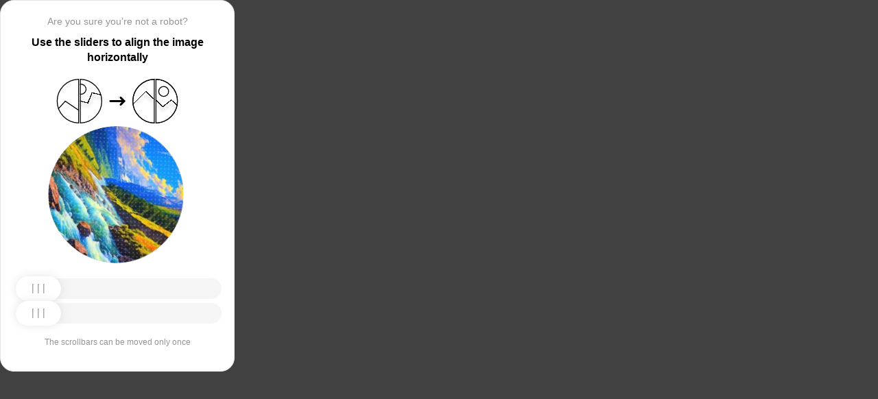

--- FILE ---
content_type: text/html; charset=utf-8
request_url: https://www.thevoicemag.ru/stars/krupnim-planom/etot-postupok-elizavety-ii-kogda-to-oskorbil-princa-filippa-chto-ona-sdelala/
body_size: 89472
content:
<!doctypehtml><html lang=en><head><meta charset=UTF-8><meta content=width=device-width,initial-scale=1.0 name=viewport><title>Captcha</title><style>:root{--slider-1:url([data-uri]);--slider-2:url([data-uri])}.from-loader{backdrop-filter:blur(10px);z-index:1;border-radius:20px;flex-direction:column;justify-content:center;align-items:center;width:300px;height:500px;margin:auto;padding:20px;display:flex;position:absolute;inset:0}.loading-text{margin-top:16px;font-family:Helvetica;font-size:16px;font-weight:600;line-height:22.4px}.loader{aspect-ratio:1;--_m:conic-gradient(#0000 10%,#000),linear-gradient(#000 0 0)content-box;width:50px;height:50px;-webkit-mask:var(--_m);mask:var(--_m);-webkit-mask-composite:source-out;background:#1976d2;border-radius:50%;padding:8px;animation:1s linear infinite l3;mask-composite:subtract}@keyframes l3{to{transform:rotate(1turn)}}body{background:#414141}.main{background:#fff;border:1px solid #e5e5e5;border-radius:20px;flex-direction:column;align-items:center;width:300px;height:500px;margin:auto;padding:20px;display:flex;position:absolute;inset:0}.header{flex-direction:column;align-items:center;margin-bottom:20px;display:flex}.question{letter-spacing:0;color:#949494;margin-bottom:10px;font-family:Helvetica;font-size:14px;font-weight:400;line-height:20px}.use{letter-spacing:0;text-align:center;font-family:Helvetica;font-size:16px;font-weight:600;line-height:22px}.img-block{gap:2px;width:202px;height:200px;margin-bottom:20px;display:flex}.img-right-block{border-top-right-radius:100px;border-bottom-right-radius:100px;width:100px;height:200px;position:relative;overflow:hidden}.img-right{height:100%;position:absolute;top:0;left:-103px}.img-left-block{border-top-left-radius:100px;border-bottom-left-radius:100px;width:100px;height:200px;position:relative;overflow:hidden}.img-left{height:100%;position:absolute;top:0;left:0}.toggle-block{flex-direction:column;gap:20px;width:100%;display:flex}.slidecontainer{width:100%;position:relative}input[type=range]{-webkit-appearance:none;appearance:none;-webkit-transition:all .2s;cursor:pointer;background:#f5f5f5;border-radius:100px;outline:none;width:100%;height:30px;transition:opacity .2s}input[type=range]:-moz-focusring{outline-offset:-1px;outline:1px solid #fff}input[type=range]:focus::-moz-range-track{background:0 0}.slider-top1::-webkit-slider-thumb,.slider-bottom1::-webkit-slider-thumb{-webkit-appearance:none;appearance:none;background-position:50%;background-repeat:no-repeat;background-image:var(--slider-2);border-radius:100px;width:66px;height:36px;box-shadow:0 0 14px #0000001a}.slider-top::-webkit-slider-thumb,.slider-bottom::-webkit-slider-thumb{-webkit-appearance:none;appearance:none;background-position:50%;background-repeat:no-repeat;background-image:var(--slider-1);border-radius:100px;width:66px;height:36px;box-shadow:0 0 14px #0000001a}input[disabled][type=range]::-moz-range-thumb{-webkit-appearance:none;appearance:none;background-position:50%;background-repeat:no-repeat;background-image:var(--slider-2);border:none;border-radius:100px;outline:none;width:66px;height:36px;box-shadow:0 0 14px #0000001a}input[type=range]::-moz-range-thumb{-webkit-appearance:none;appearance:none;background-image:url([data-uri]);background-position:50%;background-repeat:no-repeat;border:none;border-radius:100px;outline:none;width:66px;height:36px;box-shadow:0 0 14px #0000001a}.slider-top:hover::-webkit-slider-thumb,.slider-bottom:hover::-webkit-slider-thumb{background-image:url([data-uri]);background-position:50%;box-shadow:0 0 14px #1976d299}input[type=range]:hover::-moz-range-thumb,.slider-top:hover::-webkit-slider-thumb,.slider-bottom:hover::-webkit-slider-thumb{background-image:url([data-uri]);background-position:50%;box-shadow:0 0 14px #1976d299}.slider-top.different-values::-webkit-slider-thumb{background-position:50%;background-repeat:no-repeat;box-shadow:0 0 14px #f4433699}.slider-bottom.different-values::-webkit-slider-thumb{background-image:url([data-uri]);background-position:50%;background-repeat:no-repeat;box-shadow:0 0 14px #f4433699}.slider-top.same-values::-webkit-slider-thumb,.slider-bottom.same-values::-webkit-slider-thumb{background-image:url([data-uri]);background-position:50%;box-shadow:0 0 14px #44c27499}.no-match-block,.match-block{z-index:1;display:none;position:absolute;top:225px;left:50%;transform:translate(-50%,-50%)}.disable-sl{pointer-events:none;-webkit-appearance:none;appearance:none;background-position:50%;background-repeat:no-repeat;border-radius:100px;width:66px;height:36px}.cpt{width:100%;height:100%;position:absolute;top:0;left:0;overflow:auto}.description{color:#949494;margin-top:16px;font-family:Helvetica;font-size:12px}.next-form-loader{flex-direction:column;justify-content:center;align-items:center;width:100%;height:100vh;overflow:hidden}.next-loading-text{color:#fff;letter-spacing:2px;margin-top:16px;font-family:Helvetica;font-size:20px;font-weight:600;line-height:28px}.next-loader{aspect-ratio:1;--_m:conic-gradient(#0000 10%,#000),linear-gradient(#000 0 0)content-box;width:50px;height:50px;-webkit-mask:var(--_m);mask:var(--_m);-webkit-mask-composite:source-out;background:#fff;border-radius:50%;padding:8px;animation:1s linear infinite l3;mask-composite:subtract}body{background:#414141;overflow:hidden}</style></head><body onload=sendF()><div class=cpt><div class=main><div class=from-loader><div class=loader></div><div class=loading-text><b>Loading...</b></div></div><div class=header><span class=question></span><span class=use></span></div><div><svg viewbox="0 0 178 65"fill=none height=65 width=178 xmlns=http://www.w3.org/2000/svg><g clip-path=url(#clip0_178_13940)><path d="M40.1123 50.8122L58.5446 25.1951L53.5787 -5.25078L-17.6777 6.3716L-13.1344 34.2264L2.4766 44.3155L13.1996 32.5912L40.1123 50.8122Z"stroke=black stroke-width=1.31269 /></g><path d="M1.35633 32.5C1.35633 15.1325 15.2599 1.01243 32.5436 0.662975V64.337C15.2599 63.9876 1.35633 49.8675 1.35633 32.5Z"stroke=black stroke-width=1.31269 /><g clip-path=url(#clip1_178_13940)><g filter=url(#filter0_d_178_13940)><path d="M14.5547 27.5202L6.26937 57.9724L21.5907 84.7469L84.2543 48.8886L70.237 24.3928L52.0802 20.4147L46.1463 35.1535L14.5547 27.5202Z"shape-rendering=crispEdges stroke=black stroke-width=1.31269 /></g><circle transform="rotate(-29.7797 36.2021 15.1328)"cx=36.2021 cy=15.1328 r=7.2198 stroke=black stroke-width=1.31269 /></g><path d="M35.1563 0.662975C52.4401 1.01243 66.3436 15.1325 66.3436 32.5C66.3436 49.8675 52.4401 63.9876 35.1563 64.337V0.662975Z"stroke=black stroke-width=1.31269 /><path d="M79 32.5L99 32.5"stroke=black stroke-linecap=round stroke-width=3 /><path d="M94 27.5L99 32.5L94 37.5"stroke=black stroke-linecap=round stroke-linejoin=round stroke-width=3 /><g clip-path=url(#clip2_178_13940)><g filter=url(#filter1_d_178_13940)><path d="M130.69 18.3777L108.375 40.6934V71.5417H180.573V43.3188L166.789 30.8483L154.319 40.6934L130.69 18.3777Z"shape-rendering=crispEdges stroke=black stroke-width=1.31269 /></g><circle cx=143.817 cy=32.8173 r=32.1609 stroke=black stroke-width=1.31269 /></g><path d="M111.656 32.5C111.656 15.1325 125.56 1.01243 142.844 0.662975V64.337C125.56 63.9876 111.656 49.8675 111.656 32.5Z"stroke=black stroke-width=1.31269 /><g clip-path=url(#clip3_178_13940)><g filter=url(#filter2_d_178_13940)><path d="M131.673 18.3777L109.357 40.6934V71.5417H181.555V43.3188L167.772 30.8483L155.302 40.6934L131.673 18.3777Z"shape-rendering=crispEdges stroke=black stroke-width=1.31269 /></g><circle cx=156.614 cy=18.3776 r=7.2198 stroke=black stroke-width=1.31269 /><circle cx=144.8 cy=32.8173 r=32.1609 stroke=black stroke-width=1.31269 /></g><path d="M145.456 0.662975C162.74 1.01243 176.644 15.1325 176.644 32.5C176.644 49.8675 162.74 63.9876 145.456 64.337V0.662975Z"stroke=black stroke-width=1.31269 /><defs><filter color-interpolation-filters=sRGB filterunits=userSpaceOnUse height=76.4893 id=filter0_d_178_13940 width=90.0868 x=0.313916 y=19.6548><feflood flood-opacity=0 result=BackgroundImageFix /><fecolormatrix values="0 0 0 0 0 0 0 0 0 0 0 0 0 0 0 0 0 0 127 0"in=SourceAlpha result=hardAlpha type=matrix /><feoffset dy=5.25077 /><fegaussianblur stddeviation=2.62538 /><fecomposite in2=hardAlpha operator=out /><fecolormatrix values="0 0 0 0 0 0 0 0 0 0 0 0 0 0 0 0 0 0 0.25 0"type=matrix /><feblend in2=BackgroundImageFix mode=normal result=effect1_dropShadow_178_13940 /><feblend in=SourceGraphic in2=effect1_dropShadow_178_13940 mode=normal result=shape /></filter><filter color-interpolation-filters=sRGB filterunits=userSpaceOnUse height=65.237 id=filter1_d_178_13940 width=84.0122 x=102.468 y=17.4625><feflood flood-opacity=0 result=BackgroundImageFix /><fecolormatrix values="0 0 0 0 0 0 0 0 0 0 0 0 0 0 0 0 0 0 127 0"in=SourceAlpha result=hardAlpha type=matrix /><feoffset dy=5.25077 /><fegaussianblur stddeviation=2.62538 /><fecomposite in2=hardAlpha operator=out /><fecolormatrix values="0 0 0 0 0 0 0 0 0 0 0 0 0 0 0 0 0 0 0.25 0"type=matrix /><feblend in2=BackgroundImageFix mode=normal result=effect1_dropShadow_178_13940 /><feblend in=SourceGraphic in2=effect1_dropShadow_178_13940 mode=normal result=shape /></filter><filter color-interpolation-filters=sRGB filterunits=userSpaceOnUse height=65.237 id=filter2_d_178_13940 width=84.0122 x=103.45 y=17.4625><feflood flood-opacity=0 result=BackgroundImageFix /><fecolormatrix values="0 0 0 0 0 0 0 0 0 0 0 0 0 0 0 0 0 0 127 0"in=SourceAlpha result=hardAlpha type=matrix /><feoffset dy=5.25077 /><fegaussianblur stddeviation=2.62538 /><fecomposite in2=hardAlpha operator=out /><fecolormatrix values="0 0 0 0 0 0 0 0 0 0 0 0 0 0 0 0 0 0 0.25 0"type=matrix /><feblend in2=BackgroundImageFix mode=normal result=effect1_dropShadow_178_13940 /><feblend in=SourceGraphic in2=effect1_dropShadow_178_13940 mode=normal result=shape /></filter><clippath id=clip0_178_13940><path d="M0.699982 32.5C0.699982 14.5507 15.2507 0 33.2 0V65C15.2507 65 0.699982 50.4493 0.699982 32.5Z"fill=white /></clippath><clippath id=clip1_178_13940><path d="M34.5 0C52.4492 0 67 14.5507 67 32.5C67 50.4493 52.4492 65 34.5 65V0Z"fill=white /></clippath><clippath id=clip2_178_13940><path d="M111 32.5C111 14.5507 125.551 0 143.5 0V65C125.551 65 111 50.4493 111 32.5Z"fill=white /></clippath><clippath id=clip3_178_13940><path d="M144.8 0C162.749 0 177.3 14.5507 177.3 32.5C177.3 50.4493 162.749 65 144.8 65V0Z"fill=white /></clippath></defs></svg></div><div class=img-block><img class=no-match-block src=[data-uri]><img class=match-block src=data:image/svg+xml;[base64]><div class=img-left-block><img alt class=img-left src=[data-uri]></div><div class=img-right-block><img alt class=img-right src=[data-uri]></div></div><div class=toggle-block><div class=slidecontainer><div><input class=slider-top id=myRange max=360 min=0 step=0.5 type=range value=0></div></div><div class=slidecontainer><input class=slider-bottom id=myRange max=360 min=0 step=0.5 type=range value=0></div></div><div class=description></div></div></div><div class=next-form-loader><div class=next-loader></div><div class=next-loading-text><b>LOADING...</b></div></div><script>let langArray=['ru','en'];let langHeader={'ru':'Вы точно не робот?','en':'Are you sure you’re not a robot?',default:'Are you sure you’re not a robot?'}
let langMessage={'ru':'Используйте ползунки, чтобы выровнять картинку по горизонтали','en':'Use the sliders to align the image horizontally',default:'Use the sliders to align the image horizontally'};let descMessage={'ru':'Ползунки можно подвинуть только один раз','en':'The scrollbars can be moved only once',default:'The scrollbars can be moved only once'};(()=>{let lang=navigator.language||navigator.userLanguage||"en";lang=lang.split("-")[0].toLowerCase();let message=document.getElementsByClassName('use');let question=document.getElementsByClassName('question');let desc=document.getElementsByClassName('description');if(langArray.includes(lang)){message[0].innerText=langMessage[lang];question[0].innerText=langHeader[lang];desc[0].innerText=descMessage[lang];}
else{message[0].innerText=langMessage.default;question[0].innerText=langHeader.default;desc[0].innerText=descMessage.default;}})()
function get_param(store,type,id){var o=document.cookie.split(';');var p=undefined;for(var i=0;i<o.length;i++){if(o[i].indexOf(store)!=-1){var a=o[i].split('=');if(a.length>1){var q=a[1].split(',');if(q.length>id){p=q[id];}}}}
if(p==undefined){if(type=="int"){return 0;}if(type=="str"){return"";}}if(type=="int"){return parseInt(p);}return p+"";}
function mini_hostname(hostname,medium){if(hostname==undefined||hostname==""){return hostname;}
hostname=hostname.replace("www.","");if(medium=="organic"){if(get_param("__cap_p_","int",0)==1){hostname=hostname.split(".")[0];}}
return hostname;}
function get_utm_medium(){var mediums={"organic":["yandex","google","bing","search.yahoo","yahoo"],"referral":null};var m,a,v,f=0;var p=document.createElement("a");p.href=document.referrer;for(m in mediums){a=mediums[m];if(a==null){break;}
f=0;for(var i=0;i<a.length;i++){v=a[i];if(p.hostname.indexOf(v+'.')==0||p.hostname.indexOf('www.'+v+'.')==0){f=1;break;}}
if(f===1){break;}}
return m;}
function check_2l_loc_ref(loc,ref){var du2l=(get_param("__cap_p_","int",1)==1);if(du2l==0){return false;}
refspl=ref.split('.');locspl=loc.split('.');if(refspl.length>=2){var c=0;for(var i=locspl.length-1,j=refspl.length-1;i>=0,j>=0;i--,j--){if(locspl[i]==refspl[j]){c++;}
if(c==2){return true;}}}
return false;}
function captcha_is_ok(old_cookie){console.log(document.cookie)
console.log(old_cookie)
if((document.cookie==null||document.cookie==undefined||document.cookie.indexOf("__hash_")==-1)){return false;}
if(old_cookie!=null&&old_cookie!=undefined){if(old_cookie.indexOf("__hash_")!=-1&&document.cookie.indexOf(old_cookie)!=-1){return false;}}
return true;}
function construct_utm_uri(){var p=document.createElement('a');p.href=document.referrer;if(p.href=="")
{return window.location.href;}
var ref=p.hostname.replace("www.","");var loc=window.location.hostname.replace("www.","");if(loc==ref)
{return window.location.href;}
if(check_2l_loc_ref(loc,ref)==true)
{return window.location.href;}
if(window.location.href.indexOf("utm_")!=-1||window.location.href.indexOf("gclid=")!=-1||window.location.href.indexOf("yclid=")!=-1){return window.location.href;}
var uri=window.location.href;if(uri.indexOf('?')!=-1){uri+='&';}else{uri+='?';}
var medium=get_utm_medium();var hostname=mini_hostname(p.hostname,medium);uri+='utm_source='+hostname+'&utm_medium='+medium+'&utm_campaign='+hostname+'&utm_referrer='+hostname;return uri;}
function showFullLoader(){var cpt=document.querySelector(".cpt");cpt.style.display='none';let nextLoader=document.querySelector('.next-form-loader');nextLoader.style.display='flex';}
document.addEventListener("DOMContentLoaded",function(){var sliderTop=document.querySelector(".slider-top");var sliderBottom=document.querySelector(".slider-bottom");var noMatchImage=document.querySelector(".no-match-block");var matchTextImage=document.querySelector(".match-block");var loader=document.querySelector(".from-loader");let nextLoader=document.querySelector('.next-form-loader');nextLoader.style.display='none';loader.style.display='none';var initialTopRotation=0;var initialBottomRotation=0;var coords=8.3;sliderTop.value=0;sliderBottom.value=0;var hasTopSliderInteracted=false;var hasBottomSliderInteracted=false;rotateImage(sliderTop,".img-left",initialTopRotation);rotateImage(sliderBottom,".img-right",initialBottomRotation);sliderTop.addEventListener("input",function(){rotateImage(sliderTop,".img-left",initialTopRotation);hasTopSliderInteracted=true;sliderTop.value=this.value;noMatchImage.style.display="none";resetSliderColors();});document.addEventListener("mouseup",function(){if(!sliderTop.disabled&&hasTopSliderInteracted){sliderTop.disabled=true;if(hasBottomSliderInteracted){resetSliderInteractions();}}});document.addEventListener("touchend",function(){if(!sliderTop.disabled&&hasTopSliderInteracted){sliderTop.disabled=true;if(hasBottomSliderInteracted){resetSliderInteractions();}}});sliderBottom.addEventListener("input",function(){rotateImage(sliderBottom,".img-right",initialBottomRotation);sliderBottom.value=this.value;hasBottomSliderInteracted=true;});sliderBottom.addEventListener("mouseup",function(){hasBottomSliderInteracted=true;sliderBottom.disabled=true;sliderBottom.classList.remove('slider-bottom');sliderBottom.classList.add('slider-bottom1');sliderBottom.classList.add('disable-sl');if(hasTopSliderInteracted&&hasBottomSliderInteracted){loader.style.display='flex';var xmlhttp=new XMLHttpRequest();var old_cookie=document.cookie;xmlhttp.open("POST",window.location.href,true);xmlhttp.onreadystatechange=()=>{if(xmlhttp.readyState===4){if(captcha_is_ok(old_cookie)){console.log("Captcha ok!");showFullLoader();}
window.location.href=construct_utm_uri();}};xmlhttp.setRequestHeader("Captcha-Code",Math.floor(sliderTop.value)+","+Math.floor(sliderBottom.value));xmlhttp.send();}});sliderBottom.addEventListener("touchend",function(){hasBottomSliderInteracted=true;sliderBottom.disabled=true;sliderBottom.classList.remove('slider-bottom');sliderBottom.classList.add('slider-bottom1');sliderBottom.classList.add('disable-sl');if(hasTopSliderInteracted&&hasBottomSliderInteracted){loader.style.display='flex';var xmlhttp=new XMLHttpRequest();var old_cookie=document.cookie;xmlhttp.open("POST",window.location.href,true);xmlhttp.onreadystatechange=()=>{if(xmlhttp.readyState===4){if(captcha_is_ok(old_cookie)){console.log("Captcha ok!");showFullLoader();}
window.location.href=construct_utm_uri();}};xmlhttp.setRequestHeader("Captcha-Code",Math.floor(sliderTop.value)+","+Math.floor(sliderBottom.value));xmlhttp.send();}});sliderTop.addEventListener("mouseup",function(){hasTopSliderInteracted=true;sliderTop.disabled=true;sliderTop.classList.remove('slider-top');sliderTop.classList.add('slider-top1');sliderTop.classList.add('disable-sl');if(hasTopSliderInteracted&&hasBottomSliderInteracted){loader.style.display='flex';var xmlhttp=new XMLHttpRequest();var old_cookie=document.cookie;xmlhttp.open("POST",window.location.href,true);xmlhttp.onreadystatechange=()=>{if(xmlhttp.readyState===4){if(captcha_is_ok(old_cookie)){console.log("Captcha ok!");showFullLoader();}
window.location.href=construct_utm_uri();}};xmlhttp.setRequestHeader("Captcha-Code",Math.floor(sliderTop.value)+","+Math.floor(sliderBottom.value));xmlhttp.send();}});sliderTop.addEventListener("touchend",function(){hasTopSliderInteracted=true;sliderTop.disabled=true;sliderTop.classList.remove('slider-top');sliderTop.classList.add('slider-top1');sliderTop.classList.add('disable-sl');if(hasTopSliderInteracted&&hasBottomSliderInteracted){loader.style.display='flex';var xmlhttp=new XMLHttpRequest();var old_cookie=document.cookie;xmlhttp.open("POST",window.location.href,true);xmlhttp.onreadystatechange=()=>{if(xmlhttp.readyState===4){if(captcha_is_ok(old_cookie)){console.log("Captcha ok!");showFullLoader();}
window.location.href=construct_utm_uri();}};xmlhttp.setRequestHeader("Captcha-Code",Math.floor(sliderTop.value)+","+Math.floor(sliderBottom.value));xmlhttp.send();}});function resetSliderColors(){sliderTop.classList.remove("same-values","different-values");sliderBottom.classList.remove("same-values","different-values");}
function resetSliderInteractions(){hasTopSliderInteracted=false;hasBottomSliderInteracted=false;}
function rotateImage(slider,imageSelector,initialRotation){var rotation=parseInt(slider.value);document.querySelector(imageSelector).style.transform="rotate("+rotation+"deg)";}
function getRotationAngle(imageSelector){var element=document.querySelector(imageSelector);var style=window.getComputedStyle(element);var matrix=style.transform||style.webkitTransform||style.mozTransform;var angle=0;if(matrix&&matrix!=="none"){var values=matrix.split("(")[1].split(")")[0].split(",");var a=values[0];var b=values[1];angle=Math.round(Math.atan2(b,a)*(180/Math.PI));}
return angle;}});</script><script>const rawKey='86c8d001cd35688c1cec36d6fbf9889af6351a20ef202f92051c2ce5a052fe99'
const ivData=[78,8,127,169,135,68,100,133,106,102,106,54,32,109,78,90]
const iv=new Uint8Array(16).map((_,i)=>ivData[i]);function arrayBufferToHex(buffer){return[...new Uint8Array(buffer)].map(byte=>byte.toString(16).padStart(2,'0')).join('');}
function hexToArrayBuffer(hex){const bytes=new Uint8Array(hex.length/2);for(let i=0;i<hex.length;i+=2){bytes[i/2]=parseInt(hex.substr(i,2),16);}
return bytes.buffer;}
function bytesToBase64(bytes){const binString=[...new Uint8Array(bytes)].map((byte)=>String.fromCodePoint(byte),).join("");return btoa(binString);}
async function importKey(){return crypto.subtle.importKey('raw',hexToArrayBuffer(rawKey),{name:'AES-CBC',length:256},false,['encrypt','decrypt']);}
async function encryptText(text){const encoder=new TextEncoder();const key=await importKey();const encrypted=await crypto.subtle.encrypt({name:'AES-CBC',iv},key,encoder.encode(text));return bytesToBase64(encrypted)}
async function createF(){const parseIn=(element,options)=>{return{element,options}}
var sourceValueNames=[];var sourceValues=[];let gl=document.createElement('canvas').getContext('webgl')
const unparsedData=[parseIn(navigator,{functions:{skipPatterns:['getDi']}}),parseIn(window.screen),parseIn(new AudioContext()),parseIn(gl,{functions:{disableParse:true},objects:{disableParse:true}}),parseIn(gl.getParameter(gl.getExtension('WEBGL_debug_renderer_info').UNMASKED_RENDERER_WEBGL)),parseIn(gl.getParameter(gl.getExtension('WEBGL_debug_renderer_info').UNMASKED_VENDOR_WEBGL)),]
return await toJSON(unparsedData);async function toJSON(data){const result=[]
for(let item of data){if(!item.element)continue;result.push(await parse(item))}
let source={appCodeName:result[0]?.appCodeName,appName:result[0]?.appName,bluetooth:result[0]?.bluetooth?.getAvailability,cookieEnabled:result[0]?.cookieEnabled,deviceMemory:result[0]?.deviceMemory,wgslLanguageFeatures:result[0]?.gpu?.wgslLanguageFeatures?.size,getPreferredCanvasFormat:result[0]?.gpu?.getPreferredCanvasFormat,hardwareConcurrency:result[0]?.hardwareConcurrency,keyboard:result[0]?.keyboard?.getLayoutMap?.size,language:result[0]?.language,mediaDevices:result[0]?.mediaDevices?.getSupportedConstraints,pdfViewerEnabled:result[0]?.pdfViewerEnabled,platform:result[0]?.platform,plugins:result[0]?.plugins?.length,product:result[0]?.product,userAgent:result[0]?.userAgent,os:result[0]?.userAgentData?.platform,mobile:result[0]?.userAgentData?.mobile,webdriver:result[0]?.webdriver,monitor:result[1],destinationSound:result[2]?.destination?.channelCount,videoCard:result[4],company:result[5]}
for(let el in result[0]?.mediaDevices?.getSupportedConstraints){source['mediaDevices_'+el]=result[0]?.mediaDevices?.getSupportedConstraints[el];}
for(let mon in result[1]){source['monitor_'+mon]=result[1][mon];}
for(let mo in source.monitor_orientation){source['monitor_orientation_'+mo]=source.monitor_orientation[mo];}
delete source['monitor_orientation'];delete source['monitor'];delete source['mediaDevices'];source.host=location.host;let resultSource={};['appCodeName','appName','bluetooth','cookieEnabled','deviceMemory','wgslLanguageFeatures','getPreferredCanvasFormat','hardwareConcurrency','keyboard','language','pdfViewerEnabled','platform','plugins','product','userAgent','os','mobile','webdriver','destinationSound','videoCard','company','mediaDevices_aspectRatio','mediaDevices_autoGainControl','mediaDevices_brightness','mediaDevices_channelCount','mediaDevices_colorTemperature','mediaDevices_contrast','mediaDevices_deviceId','mediaDevices_displaySurface','mediaDevices_echoCancellation','mediaDevices_exposureCompensation','mediaDevices_exposureMode','mediaDevices_exposureTime','mediaDevices_facingMode','mediaDevices_focusDistance','mediaDevices_focusMode','mediaDevices_frameRate','mediaDevices_groupId','mediaDevices_height','mediaDevices_iso','mediaDevices_latency','mediaDevices_noiseSuppression','mediaDevices_pan','mediaDevices_pointsOfInterest','mediaDevices_resizeMode','mediaDevices_sampleRate','mediaDevices_sampleSize','mediaDevices_saturation','mediaDevices_sharpness','mediaDevices_suppressLocalAudioPlayback','mediaDevices_tilt','mediaDevices_torch','mediaDevices_whiteBalanceMode','mediaDevices_width','mediaDevices_zoom','monitor_availWidth','monitor_availHeight','monitor_width','monitor_height','monitor_colorDepth','monitor_pixelDepth','monitor_availLeft','monitor_availTop','monitor_onchange','monitor_isExtended','monitor_orientation_angle','monitor_orientation_type','monitor_orientation_onchange'].forEach(el=>{resultSource[el]=source[el];});return resultSource}
async function parse(item){const createPending=async(key,func)=>{if(func instanceof Promise)func.catch(()=>'fetching error')
return{key,data:await func}}
const resolvePendings=async(store,pending)=>{await Promise.all(pending).then((resolved)=>{resolved.forEach((payload)=>{store[payload.key]=payload.data})})}
const appendGettersFromProtoTo=(item)=>{const findGetters=(item)=>{if(!item||!'__proto__'in item)return[]
return Object.entries(Object.getOwnPropertyDescriptors(item.__proto__)).filter(([key,descriptor])=>descriptor.get==='function')}
for(let[key,descriptor]of findGetters(item))item[key]=descriptor.get()}
const parseFields=async(item,parent)=>{const options=('options'in item)?item.options:undefined
item=item.element
const store={}
const pending=[]
for(let key in item){if(item[key]===undefined)continue
if(!item[key]||Object.getPrototypeOf(item[key])===Object.prototype){store[key]=item[key]
continue}
if(typeof item[key]==='function'&&!options?.functions?.disableParse){if(options?.functions?.skipPatterns instanceof Array&&includesAtLeastOne(key,options?.functions?.skipPatterns))continue
if(item[key].length===0&&!Object.hasOwn(window,key)&&includesAtLeastOne(key,['createGain','createOscillator','enumerate','getPreferred','get'])){try{let result=item[key]()
if(result instanceof Promise){result=await result.catch(()=>undefined)}
if(typeof result!='object')store[key]=result
else pending.push(createPending(key,parseFields(parseIn(result),item)))}catch(e){store[key]='get error'}}
continue}
if(typeof item[key]==='object'&&!options?.objects?.disableParse){if(item[key]==parent)store[key]='Parent ref'
else pending.push(createPending(key,parseFields(parseIn(item[key],options),item)))}else store[key]=item[key]}
await resolvePendings(store,pending).catch(()=>{store['pending']='error'})
return store}
if(!'element'in item)return{}
if(typeof item.element!='object')return item.element
appendGettersFromProtoTo(item.element)
const store=await parseFields(item).catch(()=>({}))
if(isEmpty(store))return undefined
return store}
function isEmpty(data){if(data===undefined)return true
if(typeof data!="object")return false
for(const key in data)
if(Object.hasOwn(data,key))return false;return true;}
function includesAtLeastOne(str,patterns){if(!patterns)return false
for(let pattern of patterns)
if(str.includes(pattern))return true
return false}}
async function sendF(){const fJson=await createF();const encryptedF=await encryptText(JSON.stringify(fJson))
const res=await fetch("/",{method:"POST",headers:{"Content-Type":"application/json","X-09794e04-734c-4e34-b0d8-1baaa3a960ad":Date.now().toString(),},body:encryptedF,});}</script></body></html>